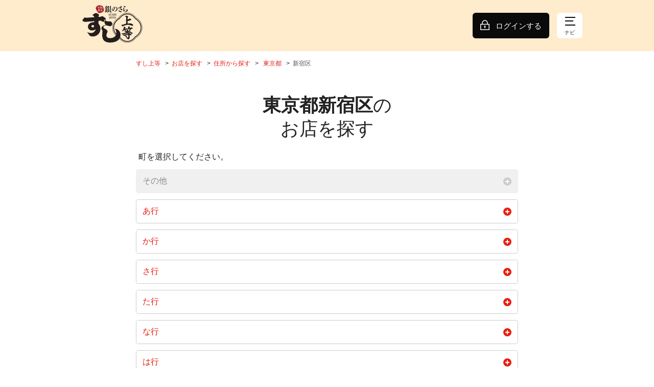

--- FILE ---
content_type: text/html;charset=UTF-8
request_url: https://www.sushijoto.jp/shops/search/prefectures/13/cities/104/towns
body_size: 31800
content:
<!DOCTYPE html>
<html xmlns="http://www.w3.org/1999/xhtml">
<head>
  

  <meta charset="utf-8">
  <meta http-equiv="X-UA-Compatible" content="IE=edge">
  <meta name="viewport" content="width=device-width,initial-scale=1,maximum-scale=1,user-scalable=no">
  <meta name="format-detection" content="telephone=no">
  <link rel="icon" type="image/x-icon" href="//bc5jtn9gd6.user-space.cdn.idcfcloud.net/img/favicon.ico?ver=1767941830598">
  <link rel="apple-touch-icon" href="//bc5jtn9gd6.user-space.cdn.idcfcloud.net/img/apple-touch-icon.png?ver=1767941830598">
  <link rel="image/png" href="//bc5jtn9gd6.user-space.cdn.idcfcloud.net/img/favicon.png?ver=1767941830598">
  <link rel="stylesheet" href="//bc5jtn9gd6.user-space.cdn.idcfcloud.net/css/style.css?ver=1767941830598">
  <script src="//bc5jtn9gd6.user-space.cdn.idcfcloud.net/js/index.js?ver=1767941830598"></script>
  


  

  <title>【すし上等】東京都新宿区のお店を探す | お寿司の宅配・出前・デリバリー</title>
  

  <meta name="description" content="【すし上等公式サイト】東京都新宿区のお店を検索できます。「お手頃な価格で、美味しいお寿司を、気軽に食べていただきたい！」という思いからスタートした『すし上等』は、本格宅配寿司『銀のさら』の妹ブランドです。">
  

  <link rel="canonical" href="https://www.sushijoto.jp/shops/search/prefectures/13/cities/104/towns">
  

  
  
  
  

  <!-- Google Tag Manager basic data GA4 -->
  <script id="test-gtm-initialization">
    dataLayer = [ {"loginStatus":"非ログイン"} ];

    
  </script>
  <!-- End Google Tag Manager basic data GA4 -->



  
  <!-- Google Tag Manager -->
  <script>
    (function (w, d, s, l, i) {
      w[l] = w[l] || [];
      w[l].push({
        'gtm.start': new Date().getTime(),
        event: 'gtm.js'
      });
      var f = d.getElementsByTagName(s)[0],
        j = d.createElement(s),
        dl = l != 'dataLayer' ? '&l=' + l : '';
      j.async = true;
      j.src = 'https://www.googletagmanager.com/gtm.js?id=' + i + dl;
      f.parentNode.insertBefore(j, f);
    })(window, document, 'script', 'dataLayer', "GTM-W2KXHFZ");
  </script>
  <!-- End Google Tag Manager -->






</head>
<body>

  
  
  <!-- Google Tag Manager (noscript) -->
  <noscript>
    <iframe src="https://www.googletagmanager.com/ns.html?id=GTM-W2KXHFZ" height="0" width="0" style="display:none;visibility:hidden"></iframe>
  </noscript>
  <!-- End Google Tag Manager (noscript) -->


  
  <!-- Google Tag Manager data push -->
  
  <!-- End Google Tag Manager data push -->






  
  <div class="p-loader__overlay js-loader-overlay is-hide">
    <div class="p-loader"></div>
  </div>
  <script>
    window.WOS.loader = WOS.buildLoader();
  </script>




  <div class="p-header__float js-fixedHeader">
    <div class="p-notification js-notification is-hide">
      <div class="p-notification__inner js-notification-container"></div>
    </div>
  </div>


  <script>
    document.addEventListener("DOMContentLoaded", function () {
      const endpoint = "/cms_tags/histories";
      const cmsTagHistoriesController = new WOS.CmsTagHistoriesController(endpoint);
      cmsTagHistoriesController.saveDisplayHistory();
    });
  </script>



  <script>
    window.addEventListener("error", function (event) {
      new WOS.ErrorLog(event);
    });
    window.addEventListener("unhandledrejection", function (event) {
      new WOS.ErrorLog(event);
    });
  </script>




  
  <div class="l-header js-header">

    <noscript>
  <div class="p-headerAttention">
    <dl class="p-headerAttention__inner">
      <dt class="p-headerAttention__heading"><i class="c-icon__alert"></i>重要なお知らせ</dt>
      <dd class="p-headerAttention__contents">当サイトを正しくご利用になるためには、お使いのブラウザでJavaScript及びCookie（クッキー）の設定を有効にしてください。</dd>
    </dl>
  </div>
</noscript>
<script class="js-cookieChecker-template" type="text/template">
  <div class="p-headerAttention">
    <dl class="p-headerAttention__inner">
      <dt class="p-headerAttention__heading"><i class="c-icon__alert"></i>重要なお知らせ</dt>
      <dd class="p-headerAttention__contents">当サイトを正しくご利用になるためには、お使いのブラウザでCookie（クッキー）の設定を有効にしてください。</dd>
    </dl>
  </div>
</script>


    <header class="l-header__container p-header">
      <div class="l-header__inner"><a class="p-header__logo" href="/"><img src="//bc5jtn9gd6.user-space.cdn.idcfcloud.net/img/common/logo.svg?ver=1767941830598" alt="すし上等"></a>
        <div class="p-header__container">
          <div  class="p-header__buttongroup">
            <a class="p-header__button -login" href="/session/create">ログインする</a>
            
            <button class="p-header__button -nav js-navigation-button"><span class="p-header__buttonIcon"></span><span class="p-header__buttonIcon"></span><span class="p-header__buttonIcon"></span><span class="js-navigation-textContainer" data-show="ナビ" data-hide="とじる">ナビ</span></button>
          </div>
        </div>
      </div>
    </header>
  </div>

  
  
  <div class="p-navigation js-navigation is-hide">
    <div class="p-navigation__inner">
      <ul class="p-navigation__list">
        <li class="p-navigation__listitem js-navigationItem">
          <div class="c-list__item"><a class="c-list__button -arrow" href="/members/codes/create?navi=header_regist&amp;reg=1">会員登録する<i class="c-list__icon"></i></a></div>
        </li>
        <li class="p-navigation__listitem js-navigationItem">
          <div class="c-list__item"><a class="c-list__button -arrow" href="/shops/search?navi=header_shops">お店を探す<i class="c-list__icon"></i></a></div>
        </li>
        <li class="p-navigation__listitem js-navigationItem">
          <div class="c-list__item">
            <a class="c-list__button -arrow"
               href="/areas/1/products?navi=header_areaMenu">メニューを見る<i class="c-list__icon"></i></a>
          </div>
        </li>
        
      </ul>
      <div class="p-navigation__buttonList">
        <a class="p-navigation__button -order" href="/orders/customer_types?navi=header_ordersDelivery"><span class="p-navigation__buttonText">注文に進む</span></a>
      </div>
      <ul class="p-navigation__list">
        <li class="p-navigation__listitem js-navigationItem">
          <div class="c-list__item"><a class="c-list__button -arrow" href="/support?navi=header_support">初めての方<i class="c-list__icon"></i></a></div>
        </li>
        <li class="p-navigation__listitem js-navigationItem">
          <div class="c-list__item"><a class="c-list__button -arrow" href="/support?navi=header_inquiry#inquiry">お困りの方（お問い合わせ）<i class="c-list__icon"></i></a></div>
        </li>
      </ul>
      <p class="p-navigation__heading">会員の方</p>
      <ul class="p-navigation__list">
        
        
  <li class="p-navigation__listitem">
    <div class="c-list__item"><a class="c-list__button -arrow" href="/session/create?navi=header_login">ログインする<i class="c-list__icon"></i></a></div>
  </li>
  <li class="p-navigation__listitem">
    <div class="c-list__item"><a class="c-list__button -arrow" href="/session/create?redirectUrl=/mypage&amp;navi=header_loginMypage">マイページ<i class="c-list__icon"></i></a></div>
  </li>
  
  <li class="p-navigation__listitem">
    <div class="c-list__item">
      <a class="c-list__button -arrow" href="/session/create?redirectUrl=/delipoint&amp;navi=header_loginDelipo">デリポイント<i class="c-list__icon"></i></a></div>
  </li>
  <li class="p-navigation__listitem">
    <div class="c-list__item"><a class="c-list__button -arrow" href="/session/create?redirectUrl=/mypage/orders&amp;navi=header_loginHistory">注文履歴<i class="c-list__icon"></i></a>
    </div>
  </li>


      </ul>

    </div>
  </div>





<div class="l-main js-mainContainer test-main">
  
  
  <section class="c-section">
    <div class="c-section__inner">
      
  <nav class="p-breadcrumb">
    <ul>
      <li><a href="/">すし上等</a></li>
      <li><a href="/shops/search">お店を探す</a></li>

      <li><a href="/shops/search/prefectures">住所から探す</a></li>
      

      <li>
        <a href="/shops/search/prefectures/13/cities">東京都</a>
      </li>

      

      

      <li><span>新宿区</span></li>
    </ul>
  </nav>


      <h1 class="c-heading -lv1 test-search-towns"><span class="u-bold">東京都新宿区</span>の<br>お店を探す</h1>
    </div>

    <div class="c-section__inner">
      <div class="c-section__contents">
        <p>町を選択してください。</p>
      </div>
      
  <div class="p-accordionList js-accordion is-disabled">
    <button class="p-accordionList__button js-accordion-button">その他<i></i></button>

    
  </div>
  <div class="p-accordionList js-accordion">
    <button class="p-accordionList__button js-accordion-button">あ行<i></i></button>

    <div class="p-accordionList__content -col3 js-accordion-content">
      <ul>
        <li class="c-list__item">
          <a class="c-list__button" href="/shops/search/prefectures/13/cities/104/towns/001/areas">愛住町</a>
        </li>
        <li class="c-list__item">
          <a class="c-list__button" href="/shops/search/prefectures/13/cities/104/towns/002/areas">赤城下町</a>
        </li>
        <li class="c-list__item">
          <a class="c-list__button" href="/shops/search/prefectures/13/cities/104/towns/003/areas">赤城元町</a>
        </li>
        <li class="c-list__item">
          <a class="c-list__button" href="/shops/search/prefectures/13/cities/104/towns/004/areas">揚場町</a>
        </li>
        <li class="c-list__item">
          <a class="c-list__button" href="/shops/search/prefectures/13/cities/104/towns/005/areas">荒木町</a>
        </li>
        <li class="c-list__item">
          <a class="c-list__button" href="/shops/search/prefectures/13/cities/104/towns/006/areas">市谷加賀町</a>
        </li>
        <li class="c-list__item">
          <a class="c-list__button" href="/shops/search/prefectures/13/cities/104/towns/007/areas">市谷甲良町</a>
        </li>
        <li class="c-list__item">
          <a class="c-list__button" href="/shops/search/prefectures/13/cities/104/towns/008/areas">市谷砂土原町</a>
        </li>
        <li class="c-list__item">
          <a class="c-list__button" href="/shops/search/prefectures/13/cities/104/towns/009/areas">市谷左内町</a>
        </li>
        <li class="c-list__item">
          <a class="c-list__button" href="/shops/search/prefectures/13/cities/104/towns/011/areas">市谷鷹匠町</a>
        </li>
        <li class="c-list__item">
          <a class="c-list__button" href="/shops/search/prefectures/13/cities/104/towns/012/areas">市谷田町</a>
        </li>
        <li class="c-list__item">
          <a class="c-list__button" href="/shops/search/prefectures/13/cities/104/towns/010/areas">市谷台町</a>
        </li>
        <li class="c-list__item">
          <a class="c-list__button" href="/shops/search/prefectures/13/cities/104/towns/013/areas">市谷長延寺町</a>
        </li>
        <li class="c-list__item">
          <a class="c-list__button" href="/shops/search/prefectures/13/cities/104/towns/014/areas">市谷仲之町</a>
        </li>
        <li class="c-list__item">
          <a class="c-list__button" href="/shops/search/prefectures/13/cities/104/towns/015/areas">市谷八幡町</a>
        </li>
        <li class="c-list__item">
          <a class="c-list__button" href="/shops/search/prefectures/13/cities/104/towns/016/areas">市谷船河原町</a>
        </li>
        <li class="c-list__item">
          <a class="c-list__button" href="/shops/search/prefectures/13/cities/104/towns/017/areas">市谷本村町</a>
        </li>
        <li class="c-list__item">
          <a class="c-list__button" href="/shops/search/prefectures/13/cities/104/towns/018/areas">市谷薬王寺町</a>
        </li>
        <li class="c-list__item">
          <a class="c-list__button" href="/shops/search/prefectures/13/cities/104/towns/019/areas">市谷柳町</a>
        </li>
        <li class="c-list__item">
          <a class="c-list__button" href="/shops/search/prefectures/13/cities/104/towns/020/areas">市谷山伏町</a>
        </li>
        <li class="c-list__item">
          <a class="c-list__button" href="/shops/search/prefectures/13/cities/104/towns/021/areas">岩戸町</a>
        </li>
        <li class="c-list__item">
          <a class="c-list__button" href="/shops/search/prefectures/13/cities/104/towns/022/areas">榎町</a>
        </li>
        <li class="c-list__item">
          <a class="c-list__button" href="/shops/search/prefectures/13/cities/104/towns/023/areas">大久保</a>
        </li>
      </ul>
      <span class="p-accordionList__close js-accordion-close">閉じる</span>
    </div>
  </div>
  <div class="p-accordionList js-accordion">
    <button class="p-accordionList__button js-accordion-button">か行<i></i></button>

    <div class="p-accordionList__content -col3 js-accordion-content">
      <ul>
        <li class="c-list__item">
          <a class="c-list__button" href="/shops/search/prefectures/13/cities/104/towns/024/areas">改代町</a>
        </li>
        <li class="c-list__item">
          <a class="c-list__button" href="/shops/search/prefectures/13/cities/104/towns/025/areas">神楽河岸</a>
        </li>
        <li class="c-list__item">
          <a class="c-list__button" href="/shops/search/prefectures/13/cities/104/towns/026/areas">神楽坂</a>
        </li>
        <li class="c-list__item">
          <a class="c-list__button" href="/shops/search/prefectures/13/cities/104/towns/027/areas">霞ヶ丘町</a>
        </li>
        <li class="c-list__item">
          <a class="c-list__button" href="/shops/search/prefectures/13/cities/104/towns/028/areas">霞岳町</a>
        </li>
        <li class="c-list__item">
          <a class="c-list__button" href="/shops/search/prefectures/13/cities/104/towns/029/areas">片町</a>
        </li>
        <li class="c-list__item">
          <a class="c-list__button" href="/shops/search/prefectures/13/cities/104/towns/030/areas">歌舞伎町</a>
        </li>
        <li class="c-list__item">
          <a class="c-list__button" href="/shops/search/prefectures/13/cities/104/towns/031/areas">上落合</a>
        </li>
        <li class="c-list__item">
          <a class="c-list__button" href="/shops/search/prefectures/13/cities/104/towns/032/areas">河田町</a>
        </li>
        <li class="c-list__item">
          <a class="c-list__button" href="/shops/search/prefectures/13/cities/104/towns/033/areas">喜久井町</a>
        </li>
        <li class="c-list__item">
          <a class="c-list__button" href="/shops/search/prefectures/13/cities/104/towns/034/areas">北新宿</a>
        </li>
        <li class="c-list__item">
          <a class="c-list__button" href="/shops/search/prefectures/13/cities/104/towns/035/areas">北町</a>
        </li>
        <li class="c-list__item">
          <a class="c-list__button" href="/shops/search/prefectures/13/cities/104/towns/036/areas">北山伏町</a>
        </li>
      </ul>
      <span class="p-accordionList__close js-accordion-close">閉じる</span>
    </div>
  </div>
  <div class="p-accordionList js-accordion">
    <button class="p-accordionList__button js-accordion-button">さ行<i></i></button>

    <div class="p-accordionList__content -col3 js-accordion-content">
      <ul>
        <li class="c-list__item">
          <a class="c-list__button" href="/shops/search/prefectures/13/cities/104/towns/037/areas">細工町</a>
        </li>
        <li class="c-list__item">
          <a class="c-list__button" href="/shops/search/prefectures/13/cities/104/towns/038/areas">左門町</a>
        </li>
        <li class="c-list__item">
          <a class="c-list__button" href="/shops/search/prefectures/13/cities/104/towns/040/areas">信濃町</a>
        </li>
        <li class="c-list__item">
          <a class="c-list__button" href="/shops/search/prefectures/13/cities/104/towns/041/areas">下落合</a>
        </li>
        <li class="c-list__item">
          <a class="c-list__button" href="/shops/search/prefectures/13/cities/104/towns/042/areas">下宮比町</a>
        </li>
        <li class="c-list__item">
          <a class="c-list__button" href="/shops/search/prefectures/13/cities/104/towns/043/areas">白銀町</a>
        </li>
        <li class="c-list__item">
          <a class="c-list__button" href="/shops/search/prefectures/13/cities/104/towns/044/areas">新小川町</a>
        </li>
        <li class="c-list__item">
          <a class="c-list__button" href="/shops/search/prefectures/13/cities/104/towns/045/areas">新宿</a>
        </li>
        <li class="c-list__item">
          <a class="c-list__button" href="/shops/search/prefectures/13/cities/104/towns/046/areas">水道町</a>
        </li>
        <li class="c-list__item">
          <a class="c-list__button" href="/shops/search/prefectures/13/cities/104/towns/047/areas">須賀町</a>
        </li>
        <li class="c-list__item">
          <a class="c-list__button" href="/shops/search/prefectures/13/cities/104/towns/048/areas">住吉町</a>
        </li>
      </ul>
      <span class="p-accordionList__close js-accordion-close">閉じる</span>
    </div>
  </div>
  <div class="p-accordionList js-accordion">
    <button class="p-accordionList__button js-accordion-button">た行<i></i></button>

    <div class="p-accordionList__content -col3 js-accordion-content">
      <ul>
        <li class="c-list__item">
          <a class="c-list__button" href="/shops/search/prefectures/13/cities/104/towns/050/areas">高田馬場</a>
        </li>
        <li class="c-list__item">
          <a class="c-list__button" href="/shops/search/prefectures/13/cities/104/towns/051/areas">箪笥町</a>
        </li>
        <li class="c-list__item">
          <a class="c-list__button" href="/shops/search/prefectures/13/cities/104/towns/049/areas">大京町</a>
        </li>
        <li class="c-list__item">
          <a class="c-list__button" href="/shops/search/prefectures/13/cities/104/towns/052/areas">築地町</a>
        </li>
        <li class="c-list__item">
          <a class="c-list__button" href="/shops/search/prefectures/13/cities/104/towns/053/areas">津久戸町</a>
        </li>
        <li class="c-list__item">
          <a class="c-list__button" href="/shops/search/prefectures/13/cities/104/towns/054/areas">筑土八幡町</a>
        </li>
        <li class="c-list__item">
          <a class="c-list__button" href="/shops/search/prefectures/13/cities/104/towns/055/areas">天神町</a>
        </li>
        <li class="c-list__item">
          <a class="c-list__button" href="/shops/search/prefectures/13/cities/104/towns/056/areas">戸塚町</a>
        </li>
        <li class="c-list__item">
          <a class="c-list__button" href="/shops/search/prefectures/13/cities/104/towns/057/areas">富久町</a>
        </li>
        <li class="c-list__item">
          <a class="c-list__button" href="/shops/search/prefectures/13/cities/104/towns/058/areas">戸山</a>
        </li>
      </ul>
      <span class="p-accordionList__close js-accordion-close">閉じる</span>
    </div>
  </div>
  <div class="p-accordionList js-accordion">
    <button class="p-accordionList__button js-accordion-button">な行<i></i></button>

    <div class="p-accordionList__content -col3 js-accordion-content">
      <ul>
        <li class="c-list__item">
          <a class="c-list__button" href="/shops/search/prefectures/13/cities/104/towns/059/areas">内藤町</a>
        </li>
        <li class="c-list__item">
          <a class="c-list__button" href="/shops/search/prefectures/13/cities/104/towns/060/areas">中井</a>
        </li>
        <li class="c-list__item">
          <a class="c-list__button" href="/shops/search/prefectures/13/cities/104/towns/061/areas">中落合</a>
        </li>
        <li class="c-list__item">
          <a class="c-list__button" href="/shops/search/prefectures/13/cities/104/towns/062/areas">中里町</a>
        </li>
        <li class="c-list__item">
          <a class="c-list__button" href="/shops/search/prefectures/13/cities/104/towns/063/areas">中町</a>
        </li>
        <li class="c-list__item">
          <a class="c-list__button" href="/shops/search/prefectures/13/cities/104/towns/064/areas">納戸町</a>
        </li>
        <li class="c-list__item">
          <a class="c-list__button" href="/shops/search/prefectures/13/cities/104/towns/065/areas">西落合</a>
        </li>
        <li class="c-list__item">
          <a class="c-list__button" href="/shops/search/prefectures/13/cities/104/towns/066/areas">西五軒町</a>
        </li>
        <li class="c-list__item">
          <a class="c-list__button" href="/shops/search/prefectures/13/cities/104/towns/067/areas">西新宿</a>
        </li>
        <li class="c-list__item">
          <a class="c-list__button" href="/shops/search/prefectures/13/cities/104/towns/069/areas">西早稲田</a>
        </li>
        <li class="c-list__item">
          <a class="c-list__button" href="/shops/search/prefectures/13/cities/104/towns/068/areas">二十騎町</a>
        </li>
      </ul>
      <span class="p-accordionList__close js-accordion-close">閉じる</span>
    </div>
  </div>
  <div class="p-accordionList js-accordion">
    <button class="p-accordionList__button js-accordion-button">は行<i></i></button>

    <div class="p-accordionList__content -col3 js-accordion-content">
      <ul>
        <li class="c-list__item">
          <a class="c-list__button" href="/shops/search/prefectures/13/cities/104/towns/071/areas">払方町</a>
        </li>
        <li class="c-list__item">
          <a class="c-list__button" href="/shops/search/prefectures/13/cities/104/towns/072/areas">原町</a>
        </li>
        <li class="c-list__item">
          <a class="c-list__button" href="/shops/search/prefectures/13/cities/104/towns/070/areas">馬場下町</a>
        </li>
        <li class="c-list__item">
          <a class="c-list__button" href="/shops/search/prefectures/13/cities/104/towns/073/areas">東榎町</a>
        </li>
        <li class="c-list__item">
          <a class="c-list__button" href="/shops/search/prefectures/13/cities/104/towns/074/areas">東五軒町</a>
        </li>
        <li class="c-list__item">
          <a class="c-list__button" href="/shops/search/prefectures/13/cities/104/towns/075/areas">百人町</a>
        </li>
        <li class="c-list__item">
          <a class="c-list__button" href="/shops/search/prefectures/13/cities/104/towns/076/areas">袋町</a>
        </li>
        <li class="c-list__item">
          <a class="c-list__button" href="/shops/search/prefectures/13/cities/104/towns/077/areas">舟町</a>
        </li>
        <li class="c-list__item">
          <a class="c-list__button" href="/shops/search/prefectures/13/cities/104/towns/078/areas">弁天町</a>
        </li>
      </ul>
      <span class="p-accordionList__close js-accordion-close">閉じる</span>
    </div>
  </div>
  <div class="p-accordionList js-accordion">
    <button class="p-accordionList__button js-accordion-button">ま行<i></i></button>

    <div class="p-accordionList__content -col3 js-accordion-content">
      <ul>
        <li class="c-list__item">
          <a class="c-list__button" href="/shops/search/prefectures/13/cities/104/towns/080/areas">南榎町</a>
        </li>
        <li class="c-list__item">
          <a class="c-list__button" href="/shops/search/prefectures/13/cities/104/towns/081/areas">南町</a>
        </li>
        <li class="c-list__item">
          <a class="c-list__button" href="/shops/search/prefectures/13/cities/104/towns/082/areas">南元町</a>
        </li>
        <li class="c-list__item">
          <a class="c-list__button" href="/shops/search/prefectures/13/cities/104/towns/083/areas">南山伏町</a>
        </li>
      </ul>
      <span class="p-accordionList__close js-accordion-close">閉じる</span>
    </div>
  </div>
  <div class="p-accordionList js-accordion">
    <button class="p-accordionList__button js-accordion-button">や行<i></i></button>

    <div class="p-accordionList__content -col3 js-accordion-content">
      <ul>
        <li class="c-list__item">
          <a class="c-list__button" href="/shops/search/prefectures/13/cities/104/towns/084/areas">山吹町</a>
        </li>
        <li class="c-list__item">
          <a class="c-list__button" href="/shops/search/prefectures/13/cities/104/towns/085/areas">矢来町</a>
        </li>
        <li class="c-list__item">
          <a class="c-list__button" href="/shops/search/prefectures/13/cities/104/towns/086/areas">横寺町</a>
        </li>
        <li class="c-list__item">
          <a class="c-list__button" href="/shops/search/prefectures/13/cities/104/towns/087/areas">余丁町</a>
        </li>
        <li class="c-list__item">
          <a class="c-list__button" href="/shops/search/prefectures/13/cities/104/towns/088/areas">四谷</a>
        </li>
        <li class="c-list__item">
          <a class="c-list__button" href="/shops/search/prefectures/13/cities/104/towns/089/areas">四谷坂町</a>
        </li>
        <li class="c-list__item">
          <a class="c-list__button" href="/shops/search/prefectures/13/cities/104/towns/097/areas">四谷三栄町</a>
        </li>
        <li class="c-list__item">
          <a class="c-list__button" href="/shops/search/prefectures/13/cities/104/towns/096/areas">四谷本塩町</a>
        </li>
      </ul>
      <span class="p-accordionList__close js-accordion-close">閉じる</span>
    </div>
  </div>
  <div class="p-accordionList js-accordion is-disabled">
    <button class="p-accordionList__button js-accordion-button">ら行<i></i></button>

    
  </div>
  <div class="p-accordionList js-accordion">
    <button class="p-accordionList__button js-accordion-button">わ行<i></i></button>

    <div class="p-accordionList__content -col3 js-accordion-content">
      <ul>
        <li class="c-list__item">
          <a class="c-list__button" href="/shops/search/prefectures/13/cities/104/towns/090/areas">若葉</a>
        </li>
        <li class="c-list__item">
          <a class="c-list__button" href="/shops/search/prefectures/13/cities/104/towns/091/areas">若松町</a>
        </li>
        <li class="c-list__item">
          <a class="c-list__button" href="/shops/search/prefectures/13/cities/104/towns/092/areas">若宮町</a>
        </li>
        <li class="c-list__item">
          <a class="c-list__button" href="/shops/search/prefectures/13/cities/104/towns/093/areas">早稲田鶴巻町</a>
        </li>
        <li class="c-list__item">
          <a class="c-list__button" href="/shops/search/prefectures/13/cities/104/towns/094/areas">早稲田町</a>
        </li>
        <li class="c-list__item">
          <a class="c-list__button" href="/shops/search/prefectures/13/cities/104/towns/095/areas">早稲田南町</a>
        </li>
      </ul>
      <span class="p-accordionList__close js-accordion-close">閉じる</span>
    </div>
  </div>

  


    </div>
    
  <div class="c-button__container">
    <a class="c-button -brandColor03" href="/shops/search">
      <span class="c-button__text">お店を探すトップへ戻る</span>
    </a>
  </div>


  </section>


  
    

  <footer class="l-footer">
    <div class="p-sitenavi">
      <div class="p-sitenavi__buttonContainer">
        <button class="p-sitenavi__button js-sitenavi-button test-sitenavi-button"><i class="p-sitenavi__icon"></i>
          <p class="p-sitenavi__text js-sitenavi-text" data-hide="サイトナビをとじる" data-show="サイトナビをひらく">サイトナビをひらく</p>
        </button>
      </div>
      <div class="p-sitenavi__container c-section is-hide js-sitenavi-contents">
        <div class="c-section__inner">
          <ul class="p-sitenavi__list">
            <li class="p-sitenavi__listitem">
              <div class="c-list__item"><a class="c-list__button -arrow" href="/support?navi=footer_support">初めての方・お困りの方（お問い合わせ）<i class="c-list__icon"></i></a></div>
            </li>
            <li class="p-sitenavi__listitem">
              <div class="c-list__item"><a class="c-list__button -arrow" href="/support/sitemap?navi=footer_sitemap">サイトマップ<i class="c-list__icon"></i></a></div>
            </li>
            <li class="p-sitenavi__listitem">
              <div class="c-list__item"><a class="c-list__button -arrow" href="/support/rule?navi=footer_rule">ご利用規約<i class="c-list__icon"></i></a></div>
            </li>
            <li class="p-sitenavi__listitem">
              <div class="c-list__item"><a class="c-list__button -arrow" href="/support/delipoint_rules?navi=footer_delipoint_rules">デリポイントご利用規約<i class="c-list__icon"></i></a></div>
            </li>
            <li class="p-sitenavi__listitem">
              <div class="c-list__item"><a class="c-list__button -arrow" href="/support/asct?navi=footer_asct">特定商取引表示<i class="c-list__icon"></i></a></div>
            </li>
            <li class="p-sitenavi__listitem">
              <div class="c-list__item"><a class="c-list__button -arrow" href="https://www.rideonexpresshd.co.jp/about/?navi=footer_about" target="_blank" rel="noopener">企業情報<i class="c-list__icon"></i></a></div>
            </li>
            <li class="p-sitenavi__listitem">
              <div class="c-list__item"><a class="c-list__button -arrow" href="https://www.rideonexpresshd.co.jp/privacy/?navi=footer_privacy" target="_blank" rel="noopener">プライバシー
                <wbr><span>ポリシー</span><i class="c-list__icon"></i></a></div>
            </li>
            <li class="p-sitenavi__listitem">
              <div class="c-list__item"><a class="c-list__button -arrow" href="https://www.rideonexpresshd.co.jp/security/?navi=footer_security" target="_blank" rel="noopener">情報セキュリティ
                <wbr><span>基本方針</span><i class="c-list__icon"></i></a></div>
            </li>
            <li class="p-sitenavi__listitem">
              <div class="c-list__item">
                <a class="c-list__button -arrow" href="https://sda1.sakura.ne.jp/" target="_blank" rel="noopener">SDA（交通安全の取り組み）について<i class="c-list__icon"></i></a>
              </div>
            </li>
          </ul>
        </div>
      </div>
    </div>
    <div class="l-footer__bottom">
      <div class="l-footer__bottomInner">
        <address>&copy; RIDE ON EXPRESS Co., Ltd．All Rights Reserved.</address>
      </div>
    </div>
  </footer>


  
</div>



  <div class="c-modal is-hide js-modal" data-modal-id="modal-alert">
    <div class="c-modal__container">
      <div class="c-modal__contents">
        <div class="c-modal__section">
          <p id="js-modal-alert-message">モーダルコンテンツ（呼出時にJSで代入）</p>
          <div class="c-button__container">
            <a class="c-button -brandColor01" id="js-modal-alert-close-trigger" href="#">
              <span class="c-button__text">OK</span>
            </a>
          </div>
        </div>
      </div>
    </div>
  </div>




</body>
</html>


--- FILE ---
content_type: application/javascript
request_url: https://sync.im-apps.net/imid/segment?token=8bI9IIPQd_pGtjUpg_2SUQ&callback=D2JS.callback.tij17686465128616456.im_callback
body_size: 625
content:
D2JS.callback.tij17686465128616456.im_callback({"imid": "HwTYcI65SN6qHfmU3c3pzA", "imid_created": null, "segment_eids": ["iQkiYHZC928"]})

--- FILE ---
content_type: application/javascript
request_url: https://sync.d2-apps.net/sync/get?callback=D2JS.callback.tij17686465128616456.d2_callback
body_size: 234
content:
D2JS.callback.tij17686465128616456.d2_callback({ "d2id" : "f8wrEj0uSZO4oxO2N1awlAWD" })

--- FILE ---
content_type: application/javascript
request_url: https://in.treasuredata.com/js/v3/event/d2_14207/pageviews?api_key=8454%2F3b0a7aa687f1898dc84ffb126a1c780d2cf6e943&data=eyJwaWQiOiIiLCJkMmlkIjoiZjh3ckVqMHVTWk80b3hPMk4xYXdsQVdEIiwiaW1pZCI6Ikh3VFljSTY1U042cUhmbVUzYzNwekEiLCJzZWdtZW50X2VpZHMiOiJpUWtpWUhaQzkyOCIsInRkX2NsaWVudF9pZCI6IjczNWZjOWQ4LWQ3Y2UtNDM2Zi1kYzQ0LWM0ZjY1OTk5NGQzMSIsInRkX2NoYXJzZXQiOiJ1dGYtOCIsInRkX2xhbmd1YWdlIjoiZW4tdXNAcG9zaXgiLCJ0ZF9jb2xvciI6IjI0LWJpdCIsInRkX3NjcmVlbiI6IjEyODB4NzIwIiwidGRfdGl0bGUiOiLjgJDjgZnjgZfkuIrnrYnjgJHmnbHkuqzpg73mlrDlrr%2FljLrjga7jgYrlupfjgpLmjqLjgZkgfCDjgYrlr7%2Flj7jjga7lroXphY3jg7vlh7rliY3jg7vjg4fjg6rjg5Djg6rjg7wiLCJ0ZF91cmwiOiJodHRwczovL3d3dy5zdXNoaWpvdG8uanAvc2hvcHMvc2VhcmNoL3ByZWZlY3R1cmVzLzEzL2NpdGllcy8xMDQvdG93bnMiLCJ0ZF9ob3N0Ijoid3d3LnN1c2hpam90by5qcCIsInRkX3BhdGgiOiIvc2hvcHMvc2VhcmNoL3ByZWZlY3R1cmVzLzEzL2NpdGllcy8xMDQvdG93bnMiLCJ0ZF9yZWZlcnJlciI6IiIsInRkX2lwIjoidGRfaXAiLCJ0ZF9icm93c2VyIjoidGRfYnJvd3NlciIsInRkX2Jyb3dzZXJfdmVyc2lvbiI6InRkX2Jyb3dzZXJfdmVyc2lvbiIsInRkX29zIjoidGRfb3MiLCJ0ZF9vc192ZXJzaW9uIjoidGRfb3NfdmVyc2lvbiIsInRkX3ZpZXdwb3J0IjoiLSJ9&modified=1768646512861&callback=D2JS.callback.tij17686465128616456.td_callback
body_size: 106
content:
typeof D2JS.callback.tij17686465128616456.td_callback === 'function' && D2JS.callback.tij17686465128616456.td_callback({"created":true});